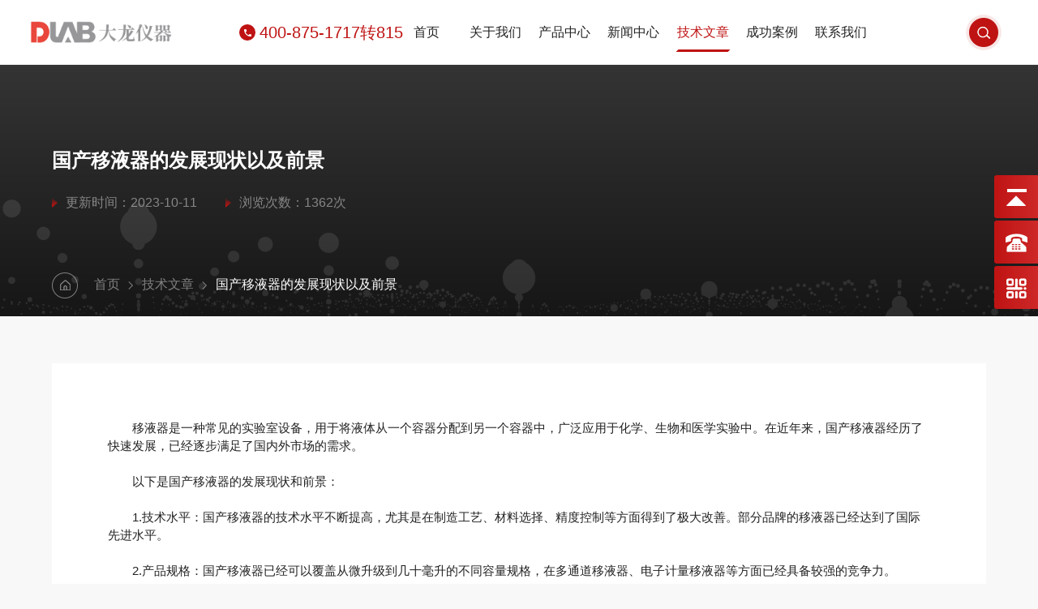

--- FILE ---
content_type: text/html; charset=utf-8
request_url: http://www.dragonyq.com/Article-3377416.html
body_size: 5771
content:
<!DOCTYPE html PUBLIC "-//W3C//DTD XHTML 1.0 Transitional//EN" "http://www.w3.org/TR/xhtml1/DTD/xhtml1-transitional.dtd">
<html xmlns="http://www.w3.org/1999/xhtml">
<head>
    <meta http-equiv="Content-Type" content="text/html; charset=utf-8" />
    <meta http-equiv="X-UA-Compatible" content="IE=edge,chrome=1" />
    <meta name="renderer" content="webkit|ie-comp|ie-stand" />
    <meta name="viewport" content="width=device-width, initial-scale=1, maximum-scale=1, user-scalable=no" />
    <title>国产移液器|行业发展百科</title>
<META NAME="Keywords" CONTENT="国产移液器">
<META NAME="Description" CONTENT="国产移液器在质量和性能方面已经逐步进入国际市场，并且具备更具竞争力的价格优势，拥有较高的发展前景。未来，随着实验室技术的不断发展和需求的不断增加，国产移液器市场仍将保持稳步增长。">
    <link type="text/css" rel="stylesheet" href="/Skins/6568/css/style.css" />
    <link rel="stylesheet" type="text/css" href="/Skins/6568/css/swiper.min.css">
    <script src="/Skins/6568/js/jquery-3.6.0.min.js"></script>
    <script src="/Skins/6568/js/swiper.min.js"></script>
    <!--导航当前状态 JS-->
	<script language="javascript" type="text/javascript"> 
        var nav= '5';
    </script>
    <!--导航当前状态 JS END--> 
    <link type="text/css" rel="stylesheet" href="/Skins/6568/css/animate.css" />
    <script type="text/javascript" src="/Skins/6568/js/wow.js"></script>
	<script type="text/javascript">
    if (!(/msie [6|7|8|9]/i.test(navigator.userAgent))){
        new WOW().init();
    };
    </script>
    <link rel="shortcut icon" href="/Skins/6568/favicon.ico">
<script type="application/ld+json">
{
"@context": "https://ziyuan.baidu.com/contexts/cambrian.jsonld",
"@id": "http://www.dragonyq.com/Article-3377416.html",
"title": "国产移液器的发展现状以及前景",
"pubDate": "2023-06-06T14:50:31",
"upDate": "2023-10-11T09:54:27"
    }</script>
<script language="javaScript" src="/js/JSChat.js"></script><script language="javaScript">function ChatBoxClickGXH() { DoChatBoxClickGXH('https://chat.chem17.com',20896) }</script><script>!window.jQuery && document.write('<script src="https://public.mtnets.com/Plugins/jQuery/2.2.4/jquery-2.2.4.min.js" integrity="sha384-rY/jv8mMhqDabXSo+UCggqKtdmBfd3qC2/KvyTDNQ6PcUJXaxK1tMepoQda4g5vB" crossorigin="anonymous">'+'</scr'+'ipt>');</script><script type="text/javascript" src="https://chat.chem17.com/chat/KFCenterBox/6568"></script><script type="text/javascript" src="https://chat.chem17.com/chat/KFLeftBox/6568"></script><script>
(function(){
var bp = document.createElement('script');
var curProtocol = window.location.protocol.split(':')[0];
if (curProtocol === 'https') {
bp.src = 'https://zz.bdstatic.com/linksubmit/push.js';
}
else {
bp.src = 'http://push.zhanzhang.baidu.com/push.js';
}
var s = document.getElementsByTagName("script")[0];
s.parentNode.insertBefore(bp, s);
})();
</script>
</head>
<body class="nybody">
<header>
  <div class="top2 wow fadeInDown">
    <div class="ly_top">
      <div class="toplogo">
        <a href="/"><img src="/Skins/6568/images/logo.png" alt="大龙兴创实验仪器（北京）股份公司" /></a>
      </div>
      <div class="lytop_main">
        <div class="toptel"><em></em>400-875-1717转815</div>
        <!-- 控制menu -->
        <div class="nav_menu"> <span></span> </div>
        <div class="top_right">
          <ul class="nav">
            <li id="navId1"><a href="/">首页</a></li>
            <li id="navId2"> <a href="/aboutus.html">关于我们</a></li>
            <li id="navId3"> <a href="/products.html">产品中心</a></li>
            <li id="navId4"> <a href="/news.html">新闻中心</a></li>
            <li id="navId5"> <a href="/article.html">技术文章</a></li>
            <li id="navId6"> <a href="/successcase.html">成功案例</a></li>
            <!--<li id="navId7"> <a href="/honor.html">荣誉资质</a></li>-->
            <li id="navId8"> <a href="/order.html">联系我们</a></li>
          </ul>
          <div class="top_search"> <em></em>
            <div class="search_con2">
              <div class="search-input">
                <form class="form1" name="form1" method="post" action="/products.html">
                  <input class="input1" name="keyword" type="text" placeholder="请输入产品名称">
                  <input class="bnts" name="submit" style="cursor:pointer;" type="submit" value="">
                </form>
              </div>
              <a href="javascript:void(0)" class="moblie-search-close js-search-btn-close"><span class="hwic_cross"></span></a> 
            </div>
          </div>
        </div>
      </div>
    </div>
  </div>
</div>
<!--头部 结束-->
  <script language="javascript" type="text/javascript">
    try {
        document.getElementById("navId" + nav).className = "navon";
    }
    catch (e) { }
  </script> 
  <script src="https://www.chem17.com/mystat.aspx?u=dragonmedical"></script>
</header>
<!--新闻详情 banner-->
<div class="newxxba wow fadeInUp">
  <div class="w1400">
    <h1>国产移液器的发展现状以及前景</h1>
    <div>
      <span><img src="/Skins/6568/images/jt10.png" />更新时间：2023-10-11</span>
      <span><img src="/Skins/6568/images/jt10.png" />浏览次数：1362次</span>
    </div>
  </div>
  <div class="index-solution-bg">
    <div id="solution-canvas">
    </div>
  </div>
  <script type="text/javascript" src="/Skins/6568/js/three.min.js"></script>
  <script type="text/javascript" src="/Skins/6568/js/canvas.js"></script>
</div>
<!--新闻详情 banner end-->

<!--内页主体内容 start-->
<div class="ny_newdetail">
  <div class="w1400">
    <div class="right wow fadeInRight">
      <div class="newxq_mbx">
        <img src="/Skins/6568/images/ny_home.png" class="home"><a href="/">首页</a><img src="/Skins/6568/images/jt12.png" class="jt"><a href="/article.html">技术文章</a><img src="/Skins/6568/images/jt12.png" class="jt">国产移液器的发展现状以及前景</div>
      <ul>
        <div class="bt"><img src="/Skins/6568/images/tjico.png">更多推荐</div>
       
        <li>
          <a href="/Article-4288663.html" class="name">实验室里的「松弛感」，藏在这些日常设备的细节里</a>
          <p>2026-01-19</p>
        </li>
        
        <li>
          <a href="/Article-4287339.html" class="name">PCR基因扩增仪的使用注意事项须知</a>
          <p>2026-01-19</p>
        </li>
        
        <li>
          <a href="/Article-4283310.html" class="name">PCR基因扩增仪在使用前一定要先来了解下这些</a>
          <p>2026-01-14</p>
        </li>
        
        <li>
          <a href="/Article-4265476.html" class="name">高速冷冻离心机能够在短时间内迅速完成分离</a>
          <p>2025-12-26</p>
        </li>
        
        <li>
          <a href="/Article-4259609.html" class="name">一支移液器好不好，你的手腕最清楚！</a>
          <p>2025-12-22</p>
        </li>
        
        <li>
          <a href="/Article-4256962.html" class="name">高速冷冻离心机具有强大的低温控制能力</a>
          <p>2025-12-18</p>
        </li>
        
        <li>
          <a href="/Article-4249762.html" class="name">数控顶置式电子搅拌器采用了机械设计与流体动力学原理</a>
          <p>2025-12-12</p>
        </li>
        
        <li>
          <a href="/Article-4239956.html" class="name">恒温震荡金属浴是实验室的核心设备之一</a>
          <p>2025-12-04</p>
        </li>
        
        <li>
          <a href="/Article-4236445.html" class="name">精准守护食品安全——冻干食品PCR致病菌检测全流程设备方案</a>
          <p>2025-12-02</p>
        </li>
        
        <li>
          <a href="/Article-4224347.html" class="name">DMS系列磁力——为实验安全保驾护航</a>
          <p>2025-11-20</p>
        </li>
        
        <a href="/article.html" class="more">查看更多<img src="/Skins/6568/images/jt13.png"></a>
      </ul>
    </div> 
    <div class="left wow fadeInLeft">
      <div class="xx_content">
        <div>　　移液器是一种常见的实验室设备，用于将液体从一个容器分配到另一个容器中，广泛应用于化学、生物和医学实验中。在近年来，国产移液器经历了快速发展，已经逐步满足了国内外市场的需求。<br />&nbsp;</div><div>　　以下是国产移液器的发展现状和前景：<br />&nbsp;</div><div>　　1.技术水平：<a href="http://www.dragonyq.com/" target="_blank">国产移液器</a>的技术水平不断提高，尤其是在制造工艺、材料选择、精度控制等方面得到了极大改善。部分品牌的移液器已经达到了国际先进水平。<br />&nbsp;</div><div>　　2.产品规格：国产移液器已经可以覆盖从微升级到几十毫升的不同容量规格，在多通道移液器、电子计量移液器等方面已经具备较强的竞争力。<br />&nbsp;</div><div>　　3.市场份额：国产移液器在国内市场上已经占有一定份额，出口到欧美等国家和地区的销量也在不断增加。<br />&nbsp;</div><div>　　4.价格优势：相比国外品牌移液器，国产移液器具有更为优惠的价格，同时还保证了质量和性能的可靠性。<br />&nbsp;</div><div>　　5.技术创新：一些国产移液器厂家不断进行技术研发和创新，例如引入人工智能和自动化控制技术，以提高产品的性能和用户体验。<br />&nbsp;</div><div>　　总体而言，国产产品在质量和性能方面已经逐步进入国际市场，并且具备更具竞争力的价格优势，拥有较高的发展前景。未来，随着实验室技术的不断发展和需求的不断增加，国产移液器市场仍将保持稳步增长。<br />&nbsp;</div><div align="center"><img src="https://img61.chem17.com/9/20230606/638216597990192617203.png" alt="" width="500" height="500" align="middle" border="0" /></div><div style="text-align: center;">电动移液器<br />&nbsp;</div> 
        <a href="/article.html" class="fhlist">
          <img src="/Skins/6568/images/jt11.png" />
          返回列表
        </a>
      </div>
      <div class="NyPrevNext wow fadeInUp">
        <div class="up"><i>上一篇</i><a href="/Article-3387207.html">对细胞破碎仪你了解吗？</a></div>
        <div class="down"><i>下一篇</i><a href="/Article-3368280.html">数控旋转蒸发仪的常见故障及维修方法</a></div>
      </div>
      <div class="clear"></div>
    </div>
    <div class="clear"></div>
  </div>
</div>
<!--内页主体内容 end-->

<!-- foot 开始-->
<footer class="wow fadeInUp">
  <div class="lrall_box">
    <div class="ftleft">
      <ul>
        <li class="ylli wow fadeInUp" data-wow-delay="0.1s">
          <p>关于我们</p>
          <div>
            <a href="/aboutus.html">公司介绍</a> 
            <a href="/aboutus.html#ab3">企业文化</a> 
            <a href="/down.html">资料下载</a>
            <a href="/order.html">联系我们</a>
          </div>
        </li>
        <li class="cpli wow fadeInUp" data-wow-delay="0.2s">
          <p>产品展示</p>
          <div>
            
            <a href="/ParentList-474486.html">移液产品</a>
            
            <a href="/ParentList-886731.html">蒸馏系列产品</a>
            
            <a href="/ParentList-474485.html">加热磁力搅拌产品</a>
            
            <a href="/ParentList-474487.html">温控产品</a>
            
            <a href="/ParentList-474488.html">实验室离心机</a>
            
            <a href="/ParentList-2316314.html">混匀仪系列</a>
            
            <a href="/ParentList-2316321.html">摇床系列</a>
            
            <a href="/ParentList-2565199.html">紫外可见分光光度计</a>
            
          </div>
        </li>
        <li class="webli wow fadeInUp" data-wow-delay="0.3s">
          <p>快速链接</p>
          <a href="/news.html">新闻中心</a>
          <a href="/article.html">技术文章</a>
          <a href="/successcase.html">客户案例</a>
          <a href="/order.html">在线留言</a>
        </li>
      </ul>
      <div class="clear"></div>
      <div class="banquan wow fadeInUp">
         <div class="bq_left">
            <p>Copyright &copy; 2026 大龙兴创实验仪器（北京）股份公司版权所有 <a href="http://beian.miit.gov.cn/" target="_blank" rel="nofollow">备案号：京ICP备2021039725号-1</a></p>
            <p><a href="https://www.chem17.com" target="_blank" rel="nofollow">技术支持：化工仪器网</a><a href="https://www.chem17.com/login" target="_blank" rel="nofollow">管理登录</a><a href="/sitemap.xml" target="_blank">sitemap.xml</a></p>
         </div>
       </div>
    </div>
    
    <div class="ftright">
      <div class="foot_tel wow fadeInUp">
        <span>售后服务热线</span>
        <p>010-60498800</p>
      </div>
      <ul class="wow fadeInUp">
        <li><img src="/Skins/6568/images/ftlxico1.png" />邮箱：dan.li@dlabsci.com</li>
        <li><img src="/Skins/6568/images/ftlxico2.png" />地址：北京市顺义区临空经济核心区裕安路31号</li>
      </ul>
      <div class="ftbtn wow fadeInUp">
        <div class="an">
          <a onclick="ChatBoxClickGXH()" href="#" target="_self"></a>
        </div>
        <div class="an">
          <div class="ewm">
            <img src="/Skins/6568/images/ewm.jpg" />
            <span>微信咨询</span>
          </div>
        </div>
        <div class="an">
          <p id="cp1"></p>
        </div>
      </div>
    </div>
  </div>
</footer>

<div class="yb_conct pc">
<div class="yb_bar">
<ul>
<li class="yb_top">返回顶部</li>
<li class="yb_phone">400-875-1717转815</li>
<!--<li class="yb_QQ">
<a target="_blank" href="http://wpa.qq.com/msgrd?v=3&amp;uin=&amp;site=www.dragonyq.com&amp;menu=yes">QQ在线</a>
<a onclick="ChatBoxClickGXH()" href="#" target="_self">在线咨询</a>
</li>-->
<li class="yb_ercode">微信咨询 <br>
<img class="hd_qr" src="/skins/6568/images/ewm.jpg"> </li>
</ul>
</div>
</div>

<!--手机端一键拨打-->
<div class="suspension">
  <div class="suspension-box">
	<a href="tel:4008751717,815" class="a a-service-phone "><i class="i"></i></a>
	<a href="javascript:;" class="a a-top"><i class="i"></i></a>
  </div>
</div>
<!--手机端一键拨打结束-->

<script type="text/javascript" src="/Skins/6568/js/customer.js"></script>
<!-- foot 结束-->

 <script type='text/javascript' src='/js/VideoIfrmeReload.js?v=001'></script>
  
</html>
</body>

--- FILE ---
content_type: application/javascript
request_url: http://www.dragonyq.com/Skins/6568/js/canvas.js
body_size: 1089
content:

			var SEPARATION = 100, AMOUNTX = 50, AMOUNTY = 50;

			var container;
			var camera, scene, renderer;

			var particles, particle, count = 0;

			var mouseX = 0, mouseY = 0;

			var windowHalfX = window.innerWidth / 2;
			var windowHalfY = window.innerHeight / 2;

			init();
			animate();

			function init() {

				//container = document.createElement( 'div' );
				//document.body.appendChild( container );
				container = document.getElementById("solution-canvas")

				camera = new THREE.PerspectiveCamera( 75, window.innerWidth / window.innerHeight, 1, 10000 );
				camera.position.z = 1000;

				scene = new THREE.Scene();

				particles = new Array();

				var PI2 = Math.PI * 2;
				var material = new THREE.ParticleCanvasMaterial( {

					color: 0xffffff,
					vertexColors:true,
					program: function ( context ) {
				 
						context.beginPath();
 						context.arc( 0, 0, 1, 0, PI2, true );
						context.fill();

					}
	 	

				} );
				

				var i = 0;

				for ( var ix = 0; ix < AMOUNTX; ix ++ ) {

					for ( var iy = 0; iy < AMOUNTY; iy ++ ) {

						particle = particles[ i ++ ] = new THREE.Particle( material );
						particle.position.x = ix * SEPARATION - ( ( AMOUNTX * SEPARATION ) / 2 );
						particle.position.z = iy * SEPARATION - ( ( AMOUNTY * SEPARATION ) / 2 );
						scene.add( particle );

					}

				}

				renderer = new THREE.CanvasRenderer();
				renderer.setSize( window.innerWidth, window.innerHeight );
				container.appendChild( renderer.domElement );

				document.addEventListener( 'mousemove', onDocumentMouseMove, false );
				document.addEventListener( 'touchstart', onDocumentTouchStart, false );
				document.addEventListener( 'touchmove', onDocumentTouchMove, false );

				//

				window.addEventListener( 'resize', onWindowResize, false );

			}

			function onWindowResize() {

				windowHalfX = window.innerWidth / 2;
				windowHalfY = window.innerHeight / 2;

				camera.aspect = window.innerWidth / window.innerHeight;
				camera.updateProjectionMatrix();

				renderer.setSize( window.innerWidth, window.innerHeight );

			}

			//

			function onDocumentMouseMove( event ) {

				mouseX = 0;
				mouseY = event.clientY - windowHalfY;
				mouseY = -500;

			}

			function onDocumentTouchStart( event ) {

				if ( event.touches.length === 1 ) {

					event.preventDefault();

					mouseX = event.touches[ 0 ].pageX - windowHalfX;
					mouseY = event.touches[ 0 ].pageY - windowHalfY;

				}

			}

			function onDocumentTouchMove( event ) {

				if ( event.touches.length === 1 ) {

					event.preventDefault();

					mouseX = event.touches[ 0 ].pageX - windowHalfX;
					mouseY = event.touches[ 0 ].pageY - windowHalfY;

				}

			}

			//

			function animate() {

				requestAnimationFrame( animate );

				render();


			}

			function render() {

				camera.position.x += ( mouseX - camera.position.x ) * .05;
				camera.position.y += ( - mouseY - camera.position.y ) * .05;
				//camera.position.y += ( - mouseY - camera.position.y ) * .05;
				camera.lookAt( scene.position );

				var i = 0;

				for ( var ix = 0; ix < AMOUNTX; ix ++ ) {

					for ( var iy = 0; iy < AMOUNTY; iy ++ ) {

						particle = particles[ i++ ];
						particle.position.y = ( Math.sin( ( ix + count ) * 0.3 ) * 50 ) + ( Math.sin( ( iy + count ) * 0.5 ) * 50 );
						particle.scale.x = particle.scale.y = ( Math.sin( ( ix + count ) * 0.3 ) + 1 ) * 2 + ( Math.sin( ( iy + count ) * 0.5 ) + 1 ) * 2;

					}

				}

				renderer.render( scene, camera );

				count += 0.1;

			}

		